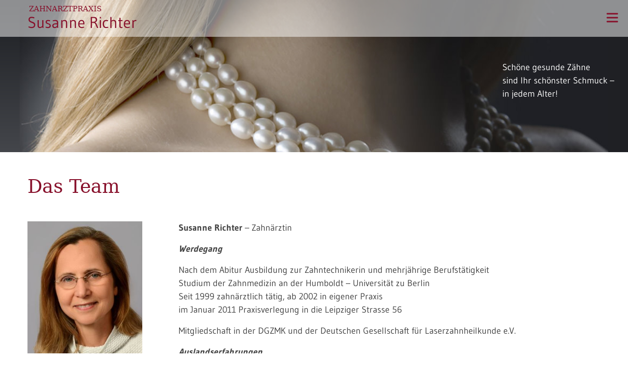

--- FILE ---
content_type: text/css; charset=utf-8
request_url: https://zahnarztpraxismitte.berlin/wp-content/themes/zahnarztpraxis-richter/assets/css/critical.css?ver=1601472255
body_size: 3349
content:
@font-face{font-family:'Gudea';font-style:normal;font-weight:400;src:local("Gudea"),url("../fonts/gudea-v9-latin-regular.woff2") format("woff2"),url("../fonts/gudea-v9-latin-regular.woff") format("woff")}@font-face{font-family:'Gudea';font-style:normal;font-weight:700;src:local("Gudea Bold"),local("Gudea-Bold"),url("../fonts/gudea-v9-latin-700.woff2") format("woff2"),url("../fonts/gudea-v9-latin-700.woff") format("woff")}a,a svg{transition:all 0.1s ease-in-out}.content-table table{width:auto;border-collapse:collapse}.content-table table td{border-color:#BDBDBD}/*! normalize.css v8.0.0 | MIT License | github.com/necolas/normalize.css */html{line-height:1.15;-webkit-text-size-adjust:100%}body{margin:0}h1{font-size:2em;margin:0.67em 0}hr{box-sizing:content-box;height:0;overflow:visible}pre{font-family:monospace, monospace;font-size:1em}a{background-color:transparent}abbr[title]{border-bottom:none;text-decoration:underline;text-decoration:underline dotted}b,strong{font-weight:bolder}code,kbd,samp{font-family:monospace, monospace;font-size:1em}small{font-size:80%}sub,sup{font-size:75%;line-height:0;position:relative;vertical-align:baseline}sub{bottom:-0.25em}sup{top:-0.5em}img{border-style:none}button,input,optgroup,select,textarea{font-family:inherit;font-size:100%;line-height:1.15;margin:0}button,input{overflow:visible}button,select{text-transform:none}button,[type="button"],[type="reset"],[type="submit"]{-webkit-appearance:button}button::-moz-focus-inner,[type="button"]::-moz-focus-inner,[type="reset"]::-moz-focus-inner,[type="submit"]::-moz-focus-inner{border-style:none;padding:0}button:-moz-focusring,[type="button"]:-moz-focusring,[type="reset"]:-moz-focusring,[type="submit"]:-moz-focusring{outline:1px dotted ButtonText}fieldset{padding:0.35em 0.75em 0.625em}legend{box-sizing:border-box;color:inherit;display:table;max-width:100%;padding:0;white-space:normal}progress{vertical-align:baseline}textarea{overflow:auto}[type="checkbox"],[type="radio"]{box-sizing:border-box;padding:0}[type="number"]::-webkit-inner-spin-button,[type="number"]::-webkit-outer-spin-button{height:auto}[type="search"]{-webkit-appearance:textfield;outline-offset:-2px}[type="search"]::-webkit-search-decoration{-webkit-appearance:none}::-webkit-file-upload-button{-webkit-appearance:button;font:inherit}details{display:block}summary{display:list-item}template{display:none}[hidden]{display:none}html,input[type="search"]{box-sizing:border-box}*,*:before,*:after{box-sizing:inherit}.wrap,.site-header .bg{max-width:1200px;margin:0 auto;padding-left:16px;padding-right:16px}.wrap:after,.site-header .bg:after{content:"";display:table;clear:both}.site-inner{padding:36px 0}@media (min-width: 768px){.site-inner{padding:48px 0}}.singular.content .site-inner>.wrap,.singular.content .site-header .site-inner>.bg,.site-header .singular.content .site-inner>.bg{max-width:800px}.site-main{margin-bottom:64px}.genesis-skip-link{display:none}.screen-reader-text,.screen-reader-text span,.screen-reader-shortcut{position:absolute !important;clip:rect(0, 0, 0, 0);height:1px;width:1px;border:0;overflow:hidden}.screen-reader-text:focus,.screen-reader-shortcut:focus{clip:auto !important;height:auto;width:auto;display:block;font-size:1em;font-weight:bold;padding:15px 23px 14px;color:#333;background:#fff;z-index:100000;text-decoration:none;box-shadow:0 0 2px 2px rgba(0,0,0,0.6)}@media (max-width: 991px){.sidebar-primary{display:none}}@media (min-width: 992px){.content-sidebar .site-main{float:left;width:65.7534246575%}.content-sidebar .sidebar-primary{float:right;width:28.6815068493%}@supports (display: grid){.content-sidebar .content-area{display:grid;grid-template-columns:1fr 300px;grid-column-gap:32px}.content-sidebar .site-main{float:none;width:100%;max-width:768px}.content-sidebar .sidebar-primary{float:none;width:100%}}}body{color:#424242;font-family:"Gudea","Segoe UI",Roboto,Oxygen-Sans,Ubuntu,Cantarell,"Helvetica Neue",sans-serif;font-size:16px;font-weight:400;line-height:1.55}@media (min-width: 768px){body{font-size:18px}}@media print{body{font-family:sans-serif}}a{color:#870F2A;text-decoration:underline}a:hover{text-decoration:none}strong{font-weight:700}ol,ul{margin:0;padding:0}code,pre{font-family:Monaco, Menlo, Consolas, "Courier New", monospace;font-size:12px}code{padding:2px 4px;white-space:nowrap}pre{display:block;padding:9.5px;margin:0 0 10px;line-height:18px;word-break:break-all;word-wrap:break-word;white-space:pre;white-space:pre-wrap}pre code{padding:0;color:inherit;white-space:pre;white-space:pre-wrap;background-color:transparent;border:0}cite{font-style:normal}.clearfix:after{content:"";display:table;clear:both}p{margin:0 0 16px;padding:0}p.large,p.has-large-font-size{font-size:19px}@media (min-width: 768px){p.large,p.has-large-font-size{font-size:22px}}p.has-normal-font-size{font-size:16px}@media (min-width: 768px){p.has-normal-font-size{font-size:18px}}p.small,p.has-small-font-size{font-size:14px}h1,h2,h3,h4,h5,h6{color:#870F2A;font-family:Constantia,"Lucida Bright",Lucidabright,"Lucida Serif",Lucida,"DejaVu Serif","Bitstream Vera Serif","Liberation Serif",Georgia,serif;font-weight:400;line-height:1.2;margin:0 0 16px}h1 a,h2 a,h3 a,h4 a,h5 a,h6 a{color:#870F2A}h1 a:hover,h2 a:hover,h3 a:hover,h4 a:hover,h5 a:hover,h6 a:hover{color:#870F2A;text-decoration:none}h1:focus,h2:focus,h3:focus,h4:focus,h5:focus,h6:focus{outline:none}h1{font-size:26px}@media (min-width: 768px){h1{font-size:32px}}@media (min-width: 992px){h1{font-size:38px}}h2{font-size:22px}@media (min-width: 768px){h2{font-size:26px}}@media (min-width: 992px){h2{font-size:28px}}h3{font-size:18px}@media (min-width: 768px){h3{font-size:22px}}h4,h5,h6{font-size:18px}@media (min-width: 768px){h4,h5,h6{font-size:22px}}.site-header{position:relative}.site-header:before,.site-header:after{content:'';display:inline-block;background:linear-gradient(#1c1e22, #44464b);height:310px;width:50%;position:absolute;top:0;z-index:-1}.site-header:after{background:#1f2024;right:0}.site-header .bg{background-image:url("../images/susanne-richter-zahnarztpraxis-header.jpg");background-repeat:no-repeat;background-position:top center;background-size:cover;min-height:310px}.title-area{position:absolute;width:100%;text-align:left;margin:0 auto;background-color:rgba(255,255,255,0.5)}.title-area h1.site-title,.title-area p.site-title{font-family:Constantia,"Lucida Bright",Lucidabright,"Lucida Serif",Lucida,"DejaVu Serif","Bitstream Vera Serif","Liberation Serif",Georgia,serif;margin:0;font-size:15px;text-transform:uppercase;line-height:30px;padding:3px 0 0 3px}.title-area h1.site-title a,.title-area p.site-title a{color:#870F2A;text-decoration:none}.title-area .site-description{font-size:32px;margin-top:-12px;margin-bottom:5px}.title-area .site-description a{text-decoration:none}@media (max-width: 768px){.title-area{float:none}.title-area .site-title a{padding-bottom:0;height:48px;background-size:auto 42px}}.slogan{position:absolute;left:65vw;top:40%;color:#fff}@media (min-width: 1201px){.slogan{left:80vw}}@media (max-width: 768px){.slogan{left:20vw;font-size:22px}}@media (min-width: 783px){.admin-bar .site-container{padding-top:32px}}@media (max-width: 782px){#wpadminbar{display:none !important}}.nav-menu{display:none}.nav-menu>*{line-height:0}.nav-menu figure{position:fixed;top:10px;margin:0;display:flex}.nav-menu figure img{max-width:55px;margin:0 16px}.nav-menu figure figcaption p{font-size:18px;color:#870F2A;margin:20px 0}.nav-menu ul{clear:both;line-height:1;margin:0;width:100%}.nav-menu .menu-item{list-style:none;position:relative;background-color:#870F2A;border-bottom:1px solid #FAFAFA}.nav-menu .menu-item a{border:none;color:#fff;display:block;font-size:16px;font-weight:400;line-height:22px;padding:13px 18px;position:relative;text-decoration:none}.nav-menu .menu-item:hover>a{background:#fff;color:#870F2A}.nav-menu .menu-item:hover svg{fill:#870F2A}.nav-menu .menu-item.current-menu-item>a,.nav-menu .menu-item.current-menu-ancestor>a{color:#870F2A;background-color:#F5F5F5}.nav-menu .menu-item.current-menu-item .submenu-expand svg,.nav-menu .menu-item.current-menu-ancestor .submenu-expand svg{fill:#870F2A}.nav-menu .menu-item .sub-menu li{background-color:#F5F5F5}.nav-menu .menu-item .sub-menu li a{color:#870F2A}.nav-menu .menu-item .sub-menu li.current-menu-item>a{background-color:#420715;color:#fff;border-bottom:1px solid #420715}.nav-menu .submenu-expand{background:transparent;border:none;border-radius:0;box-shadow:none;padding:0;outline:none;cursor:pointer;position:absolute;line-height:0;top:50%;transform:translateY(-50%);right:7px}.nav-menu .submenu-expand svg{fill:#fff}.nav-menu .submenu-expand .current-menu-item>a,.nav-menu .submenu-expand .current-menu-ancestor>a{color:#870F2A;background-color:#fff}@media (max-width: 768px){.nav-menu .nav-secondary .menu-item.search{padding:4px 16px 16px}}@media (min-width: 769px){.nav-menu .nav-secondary .menu-item.search{margin:5px 0 0 8px}.nav-menu .nav-secondary .menu-item.search .search-field{padding-top:8px;padding-bottom:8px;width:268px}}.nav-menu.active{padding-top:78px;background:#eee;display:block;margin:0;max-width:20rem;right:0;position:fixed;width:20rem;height:100vh;z-index:2}.nav-menu .menu>.menu-item>a{padding:11px 18px}.nav-menu .submenu-expand{top:0;right:10px;transform:none;width:44px;height:44px}.nav-menu .submenu-expand svg{width:12px;height:12px}.nav-menu .submenu-expand:not(.expanded){transform:rotate(180deg)}.nav-menu .submenu-expand.expanded+.sub-menu{display:block}.nav-menu .sub-menu{display:none;padding-left:8px}.menu-toggle{background:transparent;border:none;border-radius:0;box-shadow:none;padding:0;outline:none;cursor:pointer;line-height:0;text-align:center;position:fixed}.menu-toggle svg{fill:#870F2A}.menu-toggle .close{display:none}.menu-toggle:hover,.menu-toggle.active{background:#eee}.menu-toggle.active .close{display:inline}.menu-toggle.active .open{display:none}@media (max-width: 768px){.site-header .wrap,.site-header .bg{padding:0 16px}}.site-header .wrap>.menu-toggle,.site-header .bg>.menu-toggle{position:fixed;top:12px;width:48px;height:48px}.site-header .wrap>.menu-toggle,.site-header .bg>.menu-toggle{right:8px;z-index:3}
/*# sourceMappingURL=critical.css.map */


--- FILE ---
content_type: text/css; charset=utf-8
request_url: https://zahnarztpraxismitte.berlin/wp-content/themes/zahnarztpraxis-richter/assets/css/main.css?ver=1611222696
body_size: 8137
content:
@font-face{font-family:'Gudea';font-style:normal;font-weight:400;src:local("Gudea"),url("../fonts/gudea-v9-latin-regular.woff2") format("woff2"),url("../fonts/gudea-v9-latin-regular.woff") format("woff")}@font-face{font-family:'Gudea';font-style:normal;font-weight:700;src:local("Gudea Bold"),local("Gudea-Bold"),url("../fonts/gudea-v9-latin-700.woff2") format("woff2"),url("../fonts/gudea-v9-latin-700.woff") format("woff")}.content-table table{width:auto;border-collapse:collapse}.content-table table td{border-color:#BDBDBD}.wpforms-clear:before{content:" ";display:table}.wpforms-clear:after{clear:both;content:" ";display:table}.wpforms-container ul,.wpforms-container ul li{background:none;border:0;margin:0;list-style:none}.wpforms-container input.wpforms-field-medium,.wpforms-container select.wpforms-field-medium,.wpforms-container .wpforms-field-row.wpforms-field-medium{max-width:60%}.wpforms-container textarea.wpforms-field-medium{height:120px}.wpforms-container input.wpforms-field-small,.wpforms-container select.wpforms-field-small,.wpforms-container .wpforms-field-row.wpforms-field-small{max-width:25%}.wpforms-container textarea.wpforms-field-small{height:70px}.wpforms-container input.wpforms-field-large,.wpforms-container select.wpforms-field-large,.wpforms-container .wpforms-field-row.wpforms-field-large{max-width:100%}.wpforms-container textarea.wpforms-field-large{height:220px}.wpforms-container .wpforms-field{padding:10px 0;position:relative}.wpforms-container .wpforms-field-description,.wpforms-container .wpforms-field-limit-text{font-size:0.85em;margin:5px 0 0 0}.wpforms-container .wpforms-field-description.wpforms-disclaimer-description{background-color:#fff;border:1px solid #ddd;padding:15px 15px 0;height:125px;overflow-y:scroll;overflow-x:hidden}.wpforms-container .wpforms-field-description.wpforms-disclaimer-description p{margin:0 0 15px 0}.wpforms-container .wpforms-field-description-before,.wpforms-container .wpforms-field-description.before{font-size:0.85em;margin:0 0 5px 0}.wpforms-container .wpforms-field-label{display:block;font-weight:700;float:none}.wpforms-container .wpforms-field-sublabel{display:block;font-size:0.85em;float:none}.wpforms-container .wpforms-field-label-inline{display:inline;vertical-align:baseline;font-weight:400}.wpforms-container .wpforms-field-label.wpforms-label-hide,.wpforms-container .wpforms-field-sublabel.wpforms-sublabel-hide{position:absolute;left:-99999px}.wpforms-container .wpforms-required-label{color:#ff0000;font-weight:normal}.wpforms-container .wpforms-field-row{margin-bottom:8px;position:relative}.wpforms-container .wpforms-field .wpforms-field-row:last-of-type{margin-bottom:0}.wpforms-container .wpforms-field-row:before{content:" ";display:table}.wpforms-container .wpforms-field-row:after{clear:both;content:" ";display:table}.wpforms-container .wpforms-five-sixths,.wpforms-container .wpforms-four-sixths,.wpforms-container .wpforms-four-fifths,.wpforms-container .wpforms-one-fifth,.wpforms-container .wpforms-one-fourth,.wpforms-container .wpforms-one-half,.wpforms-container .wpforms-one-sixth,.wpforms-container .wpforms-one-third,.wpforms-container .wpforms-three-fourths,.wpforms-container .wpforms-three-fifths,.wpforms-container .wpforms-three-sixths,.wpforms-container .wpforms-two-fourths,.wpforms-container .wpforms-two-fifths,.wpforms-container .wpforms-two-sixths,.wpforms-container .wpforms-two-thirds{float:left;margin-left:4%;clear:none}.wpforms-container .wpforms-one-half,.wpforms-container .wpforms-three-sixths,.wpforms-container .wpforms-two-fourths{width:48%}.wpforms-container .wpforms-one-third,.wpforms-container .wpforms-two-sixths{width:30.6666666667%}.wpforms-container .wpforms-four-sixths,.wpforms-container .wpforms-two-thirds{width:65.3333333333%}.wpforms-container .wpforms-one-fourth{width:22%}.wpforms-container .wpforms-three-fourths{width:74%}.wpforms-container .wpforms-one-fifth{width:16.8%}.wpforms-container .wpforms-two-fifths{width:37.6%}.wpforms-container .wpforms-three-fifths{width:58.4%}.wpforms-container .wpforms-four-fifths{width:79.2%}.wpforms-container .wpforms-one-sixth{width:13.3333333333%}.wpforms-container .wpforms-five-sixths{width:82.6666666667%}.wpforms-container .wpforms-first{clear:both !important;margin-left:0 !important}.wpforms-container .wpforms-checkbox-2-columns ul,.wpforms-container .wpforms-multiplechoice-2-columns ul,.wpforms-container .wpforms-list-2-columns ul,.wpforms-container .wpforms-checkbox-3-columns ul,.wpforms-container .wpforms-multiplechoice-3-columns ul,.wpforms-container .wpforms-list-3-columns ul{display:-ms-flex;display:-webkit-flex;display:flex;-webkit-flex-wrap:wrap;flex-wrap:wrap}.wpforms-container .wpforms-checkbox-2-columns ul li,.wpforms-container .wpforms-multiplechoice-2-columns ul li,.wpforms-container .wpforms-list-2-columns ul li{width:50%;display:block;padding-right:26px}.wpforms-container .wpforms-checkbox-3-columns ul li,.wpforms-container .wpforms-multiplechoice-3-columns ul li,.wpforms-container .wpforms-list-3-columns ul li{width:33.3333%;display:block;padding-right:26px}.wpforms-container .wpforms-list-inline ul li{display:inline-block;margin-right:20px;vertical-align:top}.wpforms-container .wpforms-first-half{float:left;width:48%;clear:both}.wpforms-container .wpforms-last-half{float:right;width:48%;clear:none}.wpforms-container .wpforms-first-third{float:left;width:30.666666667%;clear:both}.wpforms-container .wpforms-middle-third{float:left;width:30.666666667%;margin-left:4%;clear:none}.wpforms-container .wpforms-last-third{float:right;width:30.666666667%;clear:none}.wpforms-container .wpforms-last{float:right !important;margin-right:0 !important;clear:none}.wpforms-container.inline-fields{overflow:hidden}.wpforms-container.inline-fields .wpforms-field-container{display:table;width:calc(100% - 160px);float:left}.wpforms-container.inline-fields .wpforms-field{display:table-cell;padding-right:2%;vertical-align:top}.wpforms-container.inline-fields .wpforms-submit-container{float:right;width:160px}.wpforms-container.inline-fields .wpforms-submit{display:block;width:100%}.wpforms-container.inline-fields input.wpforms-field-medium,.wpforms-container.inline-fields select.wpforms-field-medium,.wpforms-container.inline-fields .wpforms-field-row.wpforms-field-medium{max-width:100%}.wpforms-container input[type=date],.wpforms-container input[type=datetime],.wpforms-container input[type=datetime-local],.wpforms-container input[type=email],.wpforms-container input[type=month],.wpforms-container input[type=number],.wpforms-container input[type=password],.wpforms-container input[type=range],.wpforms-container input[type=search],.wpforms-container input[type=tel],.wpforms-container input[type=text],.wpforms-container input[type=time],.wpforms-container input[type=url],.wpforms-container input[type=week],.wpforms-container select,.wpforms-container textarea{display:block;width:100%;box-sizing:border-box;-webkit-box-sizing:border-box;-moz-box-sizing:border-box;float:none}.wpforms-container input[type=checkbox],.wpforms-container input[type=radio]{width:13px;height:13px;margin:2px 10px 0 3px;display:inline-block;vertical-align:baseline}.wpforms-container amp-img>img{position:absolute}.wpforms-container .wpforms-error-container,.wpforms-container noscript.wpforms-error-noscript{color:#990000}.wpforms-container label.wpforms-error{display:block;color:#990000;font-size:0.9em;float:none}.wpforms-container .wpforms-field input.wpforms-error,.wpforms-container .wpforms-field input.user-invalid,.wpforms-container .wpforms-field textarea.wpforms-error,.wpforms-container .wpforms-field textarea.user-invalid,.wpforms-container .wpforms-field select.wpforms-error,.wpforms-container .wpforms-field select.user-invalid{border:1px solid #cc0000}.wpforms-container .wpforms-field-credit-card-expiration label.wpforms-error,.wpforms-container .wpforms-field-credit-card-code label.wpforms-error{display:none !important}.wpforms-container .wpforms-error-alert{color:#b94a48;background-color:#f2dede;border:1px solid #eed3d7;text-shadow:0 1px 0 rgba(255,255,255,0.5);padding:10px 15px;font-size:14px;margin:0 0 10px 0}.wpforms-container .wpforms-recaptcha-container{padding:10px 0 20px 0;clear:both}.wpforms-container .wpforms-title{font-size:26px;margin:0 0 10px 0}.wpforms-container .wpforms-description{margin:0 0 10px 0}.wpforms-container .wpforms-submit-container{padding:10px 0 0 0;position:relative}.wpforms-container .wpforms-submit-spinner{margin-left:0.5em}.wpforms-container .wpforms-field-date-time-date-sep{display:inline-block;padding:0 5px}.wpforms-container .wpforms-field-date-time-date-year,.wpforms-container .wpforms-field-date-time-date-day,.wpforms-container .wpforms-field-date-time-date-month{display:inline-block;width:auto}.wpforms-container .wpforms-field-rating-item{padding:0 6px 0 0;margin:0;display:inline-block}.wpforms-container .wpforms-field-rating svg{cursor:pointer;-webkit-transform:perspective(1px) translateZ(0);transform:perspective(1px) translateZ(0);box-shadow:0 0 1px transparent;opacity:0.60}.wpforms-container .wpforms-field-rating-item.selected svg,.wpforms-container .wpforms-field-rating-item.hover svg,.wpforms-container .wpforms-field-rating-item input:focus+svg{-webkit-transform:scale(1.3);transform:scale(1.3);opacity:1}.wpforms-container .wpforms-list-inline .wpforms-image-choices-modern li{margin:5px 5px 5px 5px}.wpforms-container .wpforms-image-choices-modern img{display:inline-block;margin:0 auto;max-width:100%}.wpforms-container .wpforms-image-choices-modern label{background-color:#fff;display:inline-block;margin:0 auto;padding:0;cursor:pointer;border:1px solid #fff;border-radius:3px;padding:20px 20px 18px 20px;transition:all 0.5s;text-align:center}.wpforms-container .wpforms-image-choices-modern label:hover{border:1px solid #ddd}.wpforms-container .wpforms-image-choices-modern .wpforms-selected label{box-shadow:0 0 20px 0 rgba(0,0,0,0.1)}.wpforms-container .wpforms-image-choices-modern .wpforms-image-choices-image:after{content:"\2714";font-size:22px;line-height:32px;color:#fff;background:green;opacity:0;position:absolute;top:50%;left:50%;margin:-16px 0 0 -16px;width:32px;height:32px;border-radius:50%;transition:all 0.5s}.wpforms-container .wpforms-image-choices-modern .wpforms-selected .wpforms-image-choices-image:after{opacity:1}.wpforms-container .wpforms-image-choices-modern .wpforms-image-choices-image{display:block;position:relative}.wpforms-container .wpforms-image-choices-modern .wpforms-selected .wpforms-image-choices-label{font-weight:700}.wpforms-container .wpforms-image-choices-modern .wpforms-image-choices-label{display:block;margin-top:12px}.wpforms-container .wpforms-list-inline .wpforms-image-choices-classic li{margin:0 10px 10px 0 !important}.wpforms-container .wpforms-image-choices-classic img{display:inline-block;margin:0 auto;max-width:100%}.wpforms-container .wpforms-image-choices-classic label{background-color:#fff;display:inline-block;margin:0 auto;padding:0;cursor:pointer;border:2px solid #fff;padding:10px;text-align:center}.wpforms-container .wpforms-image-choices-classic label:hover{border-color:#ddd}.wpforms-container .wpforms-image-choices-classic .wpforms-image-choices-image{display:block}.wpforms-container .wpforms-image-choices-classic .wpforms-selected label{border-color:#666}.wpforms-container .wpforms-image-choices-classic .wpforms-image-choices-label{display:block;margin-top:8px}.wpforms-container .wpforms-page-indicator{margin:0 0 20px 0;overflow:hidden}.wpforms-container .wpforms-page-indicator.circles{border-top:1px solid #dfdfdf;border-bottom:1px solid #dfdfdf;padding:15px 10px}.wpforms-container .wpforms-page-indicator.circles .wpforms-page-indicator-page{float:left;margin:0 20px 0 0}.wpforms-container .wpforms-page-indicator.circles .wpforms-page-indicator-page:last-of-type{margin:0}.wpforms-container .wpforms-page-indicator.circles .wpforms-page-indicator-page-number{height:40px;width:40px;border-radius:50%;display:inline-block;margin:0 10px 0 0;line-height:40px;text-align:center;background-color:#ddd;color:#666}.wpforms-container .wpforms-page-indicator.circles .active .wpforms-page-indicator-page-number{color:#fff}.wpforms-container .wpforms-page-indicator.connector .wpforms-page-indicator-page{float:left;text-align:center;line-height:1.2}.wpforms-container .wpforms-page-indicator.connector .wpforms-page-indicator-page-number{display:block;text-indent:-9999px;height:6px;background-color:#ddd;margin:0 0 16px 0;position:relative}.wpforms-container .wpforms-page-indicator.connector .wpforms-page-indicator-page-triangle{position:absolute;top:100%;left:50%;width:0;height:0;margin-left:-5px;border-style:solid;border-width:6px 5px 0 5px;border-color:transparent transparent transparent transparent}.wpforms-container .wpforms-page-indicator.connector .wpforms-page-indicator-page-title{display:inline-block;padding:0 15px;font-size:16px}.wpforms-container .wpforms-page-indicator.progress{font-size:18px}.wpforms-container .wpforms-page-indicator.progress .wpforms-page-indicator-page-progress-wrap{display:block;width:100%;background-color:#ddd;height:18px;border-radius:10px;overflow:hidden;position:relative;margin:5px 0 0}.wpforms-container .wpforms-page-indicator.progress .wpforms-page-indicator-page-progress{height:18px;position:absolute;left:0;top:0}div.wpforms-container .wpforms-notice{background-color:#fff;border:1px solid #ddd;border-left-width:12px;color:#333;font-size:16px;line-height:1.5;margin-bottom:30px;padding:20px 36px 20px 26px;position:relative}div.wpforms-container .wpforms-notice .wpforms-delete{-webkit-touch-callout:none;-webkit-user-select:none;-moz-user-select:none;-ms-user-select:none;user-select:none;-moz-appearance:none;-webkit-appearance:none;background-color:rgba(10,10,10,0.2);border:none;border-radius:290486px;cursor:pointer;display:inline-block;height:20px;margin:0;padding:0;outline:none;vertical-align:top;width:20px;position:absolute;right:10px;top:10px}div.wpforms-container .wpforms-notice .wpforms-delete:before,div.wpforms-container .wpforms-notice .wpforms-delete:after{background-color:#fff;content:"";display:block;left:50%;position:absolute;top:50%;-webkit-transform:translateX(-50%) translateY(-50%) rotate(45deg);transform:translateX(-50%) translateY(-50%) rotate(45deg);-webkit-transform-origin:center center;transform-origin:center center}div.wpforms-container .wpforms-notice .wpforms-delete:before{height:2px;width:50%}div.wpforms-container .wpforms-notice .wpforms-delete:after{height:50%;width:2px}div.wpforms-container .wpforms-notice .wpforms-delete:hover,div.wpforms-container .wpforms-notice .wpforms-delete:focus{background-color:rgba(10,10,10,0.3)}div.wpforms-container .wpforms-notice a{text-decoration:underline}div.wpforms-container .wpforms-notice p{margin:0 0 20px 0}div.wpforms-container .wpforms-notice p:last-of-type{margin-bottom:0}div.wpforms-container-full .wpforms-notice.wpforms-info .wpforms-notice-action,div.wpforms-container-full .wpforms-notice.wpforms-info{border-color:#3273dc}div.wpforms-container-full .wpforms-notice.wpforms-success .wpforms-notice-action,div.wpforms-container-full .wpforms-notice.wpforms-success{border-color:#23d160}div.wpforms-container-full .wpforms-notice.wpforms-warning .wpforms-notice-action,div.wpforms-container-full .wpforms-notice.wpforms-warning{border-color:#ffdd57}div.wpforms-container-full .wpforms-notice.wpforms-error .wpforms-notice-action,div.wpforms-container-full .wpforms-notice.wpforms-error{border-color:#ff3860}div.wpforms-container-full .wpforms-notice .wpforms-notice-actions{margin-top:20px}div.wpforms-container-full .wpforms-notice .wpforms-notice-action{border:2px solid;margin-right:20px;padding:5px;text-decoration:none}div.wpforms-container-full .wpforms-notice .wpforms-notice-action:hover,div.wpforms-container-full .wpforms-notice .wpforms-notice-action:focus,div.wpforms-container-full .wpforms-notice .wpforms-notice-action:active{color:#fff}div.wpforms-container-full .wpforms-notice.wpforms-info .wpforms-notice-action:hover,div.wpforms-container-full .wpforms-notice.wpforms-info .wpforms-notice-action:focus,div.wpforms-container-full .wpforms-notice.wpforms-info .wpforms-notice-action:active{background-color:#3273dc}div.wpforms-container-full .wpforms-notice.wpforms-success .wpforms-notice-action:hover,div.wpforms-container-full .wpforms-notice.wpforms-success .wpforms-notice-action:focus,div.wpforms-container-full .wpforms-notice.wpforms-success .wpforms-notice-action:active{background-color:#23d160}div.wpforms-container-full .wpforms-notice.wpforms-warning .wpforms-notice-action:hover,div.wpforms-container-full .wpforms-notice.wpforms-warning .wpforms-notice-action:focus,div.wpforms-container-full .wpforms-notice.wpforms-warning .wpforms-notice-action:active{background-color:#ffdd57;color:inherit}div.wpforms-container-full .wpforms-notice.wpforms-error .wpforms-notice-action:hover,div.wpforms-container-full .wpforms-notice.wpforms-error .wpforms-notice-action:focus,div.wpforms-container-full .wpforms-notice.wpforms-error .wpforms-notice-action:active{background-color:#ff3860}.wpforms-container{margin-bottom:26px}.wpforms-container .wpforms-field-hp{display:none !important;position:absolute !important;left:-9000px !important}.wpforms-container .wpforms-field-hidden{display:none}.wpforms-container .wpforms-screen-reader-element{position:absolute !important;clip:rect(0, 0, 0, 0);height:1px;width:1px;border:0;overflow:hidden;word-wrap:normal !important}.amp-form-submit-success .wpforms-field-container,.amp-form-submit-success .wpforms-submit-container{display:none}@media only screen and (max-width: 600px){.wpforms-container .wpforms-field:not(.wpforms-field-phone){overflow-x:hidden}.wpforms-container .wpforms-field>*{max-width:100%}.wpforms-container .wpforms-mobile-full{width:100%;margin-left:0;float:none}.wpforms-container input.wpforms-field-medium,.wpforms-container select.wpforms-field-medium,.wpforms-container .wpforms-field-row.wpforms-field-medium,.wpforms-container input.wpforms-field-small,.wpforms-container select.wpforms-field-small,.wpforms-container.wpforms-field-row.wpforms-field-small,.wpforms-container input.wpforms-field-large,.wpforms-container select.wpforms-field-large,.wpforms-container .wpforms-field-row.wpforms-field-large{max-width:100%}.wpforms-container .wpforms-checkbox-2-columns ul li,.wpforms-container .wpforms-multiplechoice-2-columns ul li,.wpforms-container .wpforms-list-2-columns ul li,.wpforms-container .wpforms-checkbox-3-columns ul li,.wpforms-container .wpforms-multiplechoice-3-columns ul li,.wpforms-container .wpforms-list-3-columns ul li{float:none;width:100%}.wpforms-container .wpforms-page-indicator.circles .wpforms-page-indicator-page{float:none;display:block;margin:0 0 10px 0}.wpforms-container .wpforms-page-indicator.circles .wpforms-page-indicator-page-number{width:30px;height:30px;line-height:30px}.wpforms-container .wpforms-page-indicator.connector .wpforms-page-indicator-page{width:100% !important;padding:5px 10px}.wpforms-container .wpforms-page-indicator.connector .wpforms-page-indicator-page.active{font-weight:700}.wpforms-container .wpforms-page-indicator.connector .wpforms-page-indicator-page-number{display:none}.wpforms-container .wpforms-field-date-time .wpforms-one-half{width:100%;margin-left:0;float:none}.wpforms-container .wpforms-field-date-time .wpforms-one-half:first-of-type{margin-bottom:8px}.wpforms-container.inline-fields .wpforms-field-container,.wpforms-container.inline-fields .wpforms-field{display:block;width:100%}.wpforms-container.inline-fields .wpforms-submit-container{width:100%}}.edit-post-visual-editor .wpforms-gutenberg-form-selector-wrap h3{width:100%;margin:10px 0 5px;font-weight:700;font-size:20px}.edit-post-visual-editor .wpforms-gutenberg-form-selector-wrap img{margin-right:25px;width:initial}.edit-post-visual-editor .wpforms-gutenberg-form-selector-wrap .components-base-control{width:100%}div.wpforms-gutenberg-form-selector .wpforms-form input:disabled,div.wpforms-gutenberg-form-selector .wpforms-form textarea:disabled,div.wpforms-gutenberg-form-selector .wpforms-form select:disabled,div.wpforms-gutenberg-form-selector .wpforms-form button[type=submit]:disabled{cursor:not-allowed}body.rtl .wpforms-field-phone input[type=tel]{direction:ltr;unicode-bidi:embed;text-align:right}input,select,textarea{background:#fff;border:1px solid #E0E0E0;border-radius:4px;color:#424242;font-size:18px;line-height:24px;padding:14px 16px;width:100%}select{line-height:54px;height:54px}textarea{width:100%}::-moz-placeholder{color:#BDBDBD;opacity:1}::-ms-input-placeholder{color:#BDBDBD}::-webkit-input-placeholder{color:#BDBDBD}input:focus::-webkit-input-placeholder,input:focus::-moz-placeholder,input:focus:-ms-input-placeholder,textarea:focus::-webkit-input-placeholder,textarea:focus::-moz-placeholder,textarea:focus:-ms-input-placeholder{color:transparent}.search-form{border:1px solid #E0E0E0;max-width:400px;position:relative;overflow:hidden}.search-form .search-field{border:none;padding-right:44px;width:100%}.search-form .search-submit{background:transparent;border:none;padding:0;margin:0;min-width:0;width:44px;height:44px;line-height:0;text-align:center;position:absolute;top:50%;margin-top:-22px;right:0}.search-form .search-submit svg{fill:#757575;width:20px;height:20px}.search-form .search-submit svg:hover{fill:#870F2A}.wpforms-submit{border:1px solid #870F2A;padding:16px 32px;background-color:#870F2A;color:#fff;cursor:pointer}.wpforms-submit:hover{background-color:#fff;color:#870F2A}.content-table table{width:auto;border-collapse:collapse}.content-table table td{border-color:#BDBDBD}.wp-block-button__link{border:2px solid #031b3e;border-radius:3px;font-size:20px;font-weight:700;line-height:32px;padding:16px 32px;text-decoration:none}.is-style-full .wp-block-button__link,.wp-block-button__link.full{display:block;width:100%}.wp-block-button__link:not(.has-text-color){color:white}.wp-block-button__link:not(.has-text-color):hover{color:white}.wp-block-button__link:not(.has-background){background-color:#05306F}.wp-block-button__link:not(.has-background):hover,.wp-block-button__link:not(.has-background):focus{background-color:#031b3e}.wp-block-button__link.has-blue-color:hover,.wp-block-button__link.has-blue-color:focus{color:#05306F}.wp-block-button__link.has-blue-background-color:hover,.wp-block-button__link.has-blue-background-color:focus{background-color:#031b3e}.wp-block-button__link.has-grey-color:hover,.wp-block-button__link.has-grey-color:focus{color:#FAFAFA}.wp-block-button__link.has-grey-background-color:hover,.wp-block-button__link.has-grey-background-color:focus{background-color:#e1e1e1}.wp-block-button__link.has-red-color:hover,.wp-block-button__link.has-red-color:focus{color:#870F2A}.wp-block-button__link.has-red-background-color:hover,.wp-block-button__link.has-red-background-color:focus{background-color:#590a1c}blockquote,blockquote.wp-block-quote{background:transparent url(../icons/utility/quote.svg) no-repeat top left;background-size:36px auto;padding-top:47px;text-align:left}blockquote p,blockquote.wp-block-quote p{color:#424242;font-size:24px;font-style:normal;font-weight:400}blockquote cite,blockquote .wp-block-quote__citation,blockquote.wp-block-quote cite,blockquote.wp-block-quote .wp-block-quote__citation{color:#424242;display:block;font-size:16px;font-weight:700;margin-top:12px;opacity:.5;text-transform:uppercase}blockquote p:last-of-type,blockquote.wp-block-quote p:last-of-type{margin-bottom:0}.wp-block-separator,hr{background:transparent;border:none;width:100%;height:32px;position:relative}.wp-block-separator::before,hr::before{background:#E0E0E0;content:'';display:block;width:100%;height:1px;position:absolute;top:50%;margin-top:-.5px}img{display:block;max-width:100%;height:auto}img.alignleft{float:left;margin:0 20px 20px 0}img.alignright{float:right;margin:0 0 20px 20px}img.aligncenter{margin-left:auto;margin-right:auto}.wp-block-image figcaption{color:#757575;text-align:left;font-size:14px;font-style:normal}.wp-block-table{border-collapse:collapse;width:100%}.wp-block-table td,.wp-block-table th{padding:.5em;border:1px solid}.has-blue-color{color:#05306F}.has-blue-background-color{background-color:#05306F}.has-grey-color{color:#FAFAFA}.has-grey-background-color{background-color:#FAFAFA}.has-red-color{color:#870F2A}.has-red-background-color{background-color:#870F2A}.wp-block-group{padding:30px 16px}@media (min-width: 768px){.wp-block-group{padding:40px 16px}}@media (min-width: 992px){.wp-block-group{padding:50px 16px}}.wp-block-group .wp-block-group__inner-container{max-width:768px;margin:0 auto}.wp-block-group .wp-block-group__inner-container:after{content:"";display:table;clear:both}.wp-block-group .wp-block-group__inner-container>*:last-child{margin-bottom:0}.wp-block-group.has-background:not(.has-grey-background-color){color:#fff}.wp-block-group.has-background:not(.has-grey-background-color) h1,.wp-block-group.has-background:not(.has-grey-background-color) h2,.wp-block-group.has-background:not(.has-grey-background-color) h3,.wp-block-group.has-background:not(.has-grey-background-color) h4,.wp-block-group.has-background:not(.has-grey-background-color) h5,.wp-block-group.has-background:not(.has-grey-background-color) h6,.wp-block-group.has-background:not(.has-grey-background-color) p{color:#fff}div.wpforms-container .wpforms-title{font-size:24px;font-weight:700;line-height:1.2;margin:0 0 16px;padding:0}@media (min-width: 768px){div.wpforms-container .wpforms-title{font-size:32px}}div.wpforms-container .wpforms-description{margin:0 0 16px;padding:0}div.wpforms-container .wpforms-field{padding:0;margin-bottom:32px}div.wpforms-container .wpforms-field-label{font-size:16px}div.wpforms-container .wpforms-recaptcha-container{padding:0}div.wpforms-container .wpforms-submit-container{padding:0;margin-top:32px;text-align:left}div.wpforms-container.one-line:after{content:"";display:table;clear:both}@media (min-width: 768px){div.wpforms-container.one-line .wpforms-field-container{display:table;width:calc(100% - 110px);float:left}div.wpforms-container.one-line .wpforms-field-container .wpforms-field{display:table-cell;padding-right:16px;margin:0}div.wpforms-container.one-line .wpforms-submit-container{float:right;width:110px;clear:none;margin:0}}.shared-counts-wrap.style-icon svg{fill:#BDBDBD;width:24px;height:24px}.shared-counts-wrap.style-icon .shared-counts-button{line-height:0;padding:10px}.shared-counts-wrap.style-icon .shared-counts-button:hover svg{fill:#870F2A}.shared-counts-wrap.style-icon .shared-counts-button:not(.included_total) .shared-counts-label,.shared-counts-wrap.style-icon .shared-counts-button:not(.included_total) .shared-counts-count{display:none}@supports (display: grid){.shared-counts-wrap.style-button{display:grid;grid-template-columns:repeat(2, 1fr);grid-column-gap:16px}@media (min-width: 768px){.shared-counts-wrap.style-button{grid-template-columns:repeat(4, 1fr)}}}.shared-counts-wrap.style-button h3{color:#616161;text-transform:uppercase;font-weight:600;text-align:center;grid-column:1 / -1}.shared-counts-wrap.style-button .shared-counts-button{background:#9E9E9E;border-radius:3px;color:#fff;display:block;font-size:16px;font-weight:600;padding:18px;text-align:center;text-decoration:none;margin-bottom:15px}.shared-counts-wrap.style-button .shared-counts-button:hover{background:#616161}.shared-counts-wrap.style-button .shared-counts-button svg{fill:#fff;width:24px;height:24px;vertical-align:middle;margin-right:10px}.shared-counts-wrap.style-button .shared-counts-button.facebook{background:#3B5998}.shared-counts-wrap.style-button .shared-counts-button.facebook:hover{background:#2d4373}.shared-counts-wrap.style-button .shared-counts-button.pinterest{background:#CB2027}.shared-counts-wrap.style-button .shared-counts-button.pinterest:hover{background:#9f191f}.shared-counts-wrap.style-button .shared-counts-button.twitter{background:#00B6F1}.shared-counts-wrap.style-button .shared-counts-button.twitter:hover{background:#008fbe}.shared-counts-wrap.style-button .shared-counts-count{display:none}.post-summary{margin-bottom:32px}.post-summary__title{font-size:18px;font-weight:400;margin:0}.post-summary__title a{color:#212121;text-decoration:none}.post-summary__title a:hover{color:#870F2A}.post-summary__image{display:block}@media (min-width: 769px){.post-summary__image{margin-bottom:12px}}.entry-category{font-size:12px;font-weight:700;text-transform:uppercase;letter-spacing:1px;margin-bottom:4px}.entry-category a{color:#616161;text-decoration:none}.entry-category a:hover{color:#870F2A}.archive .site-main .block-area,.archive .site-main .no-results{grid-column:1 / -1;margin-bottom:48px}@media (min-width: 769px) and (max-width: 991px){.archive .site-main>article{float:left;margin-left:2.7397260274%;width:48.6301369863%}.archive .site-main>article:nth-of-type(2n+1){clear:both;margin-left:0}@supports (display: grid){.archive .site-main{display:grid;grid-column-gap:32px;grid-template-columns:repeat(2, 1fr)}.archive .site-main>article{margin-left:0;width:100%}.archive .site-main header,.archive .site-main nav,.archive .site-main aside,.archive .site-main footer{grid-column:1 / -1}}}@media (min-width: 992px){.archive .site-main>article{float:left;margin-left:2.7397260274%;width:22.9452054795%}.archive .site-main>article:nth-of-type(4n+1){clear:both;margin-left:0}@supports (display: grid){.archive .site-main{display:grid;grid-column-gap:32px;grid-template-columns:repeat(4, 1fr)}.archive .site-main>article{margin-left:0;width:100%}.archive .site-main header,.archive .site-main nav,.archive .site-main aside,.archive .site-main footer{grid-column:1 / -1}}}.archive-description{text-align:center;width:100%;max-width:768px;margin:0 auto 32px}.archive-description>*:last-child{margin-bottom:0}.archive-description .search-form{margin:0 auto}.author-archive-description .avatar{border-radius:50%;display:block;margin:0 auto 16px}@media (min-width: 768px){.author-archive-description h3:last-child{margin-top:48px}}.author-title{color:#616161;font-size:18px;font-weight:700;text-transform:uppercase}@media (min-width: 768px){.author-title{font-size:20px}}.pagination{border-top:1px solid #E0E0E0;font-size:16px;text-align:center;padding-top:22px}.pagination ul{margin:0}.pagination ul li{list-style-type:none;display:inline-block}.pagination ul li a{color:#424242;border-radius:50%;display:block;font-weight:400;text-decoration:none;width:29px;height:29px;line-height:29px;text-align:center}.pagination ul li.pagination-next a,.pagination ul li.pagination-previous a{width:auto}.pagination ul li:hover>a{color:#870F2A}.pagination ul li.active>a{background:#870F2A;color:#fff;font-weight:700}.entry-content{position:-webkit-sticky;position:-moz-sticky;position:-ms-sticky;position:-o-sticky;position:sticky;top:50px}.entry-content ul,.entry-content ol{padding-left:1.5rem}.entry-content ul li,.entry-content ol li{padding-bottom:.5rem}.entry-content ul li:last-child,.entry-content ol li:last-child{padding-bottom:0}.entry-content ul li ul,.entry-content ul li ol,.entry-content ol li ul,.entry-content ol li ol{padding-top:.5rem}.entry-content .wp-block-gallery{padding-left:0}.entry-content .wp-block-gallery ul li{padding-bottom:0}.entry-content>*,.block-area>*{margin:20px 0;max-width:100%}.entry-content>*:first-child,.block-area>*:first-child{margin-top:0}.entry-content>*:last-child,.block-area>*:last-child{margin-bottom:0}.full-width-content .entry-content>*.alignwide,.content .entry-content>*.alignwide,.full-width-content .block-area>*.alignwide,.content .block-area>*.alignwide{margin:0 auto;max-width:100%;width:auto}.full-width-content .entry-content>*.alignfull,.content .entry-content>*.alignfull,.full-width-content .block-area>*.alignfull,.content .block-area>*.alignfull{margin:calc( 2 * 20px ) calc(50% - 50vw);max-width:100vw;width:100vw}.entry-content>*.alignleft,.block-area>*.alignleft{float:left;margin:0 20px 20px 0}.entry-content>*.alignright,.block-area>*.alignright{float:right;margin:0 0 20px 20px}.entry-content>*.aligncenter,.block-area>*.aligncenter{margin-left:auto;margin-right:auto}.entry-content>*.wp-block-quote,.entry-content>*.post-listing-block,.block-area>*.wp-block-quote,.block-area>*.post-listing-block{margin-top:calc( 2 * 20px);margin-bottom:calc( 2 * 20px)}.entry-content>*.wp-block-search,.block-area>*.wp-block-search{max-width:568px;margin-left:auto;margin-right:auto}.entry-content>.alignfull:first-child{margin-top:-36px}@media (min-width: 768px){.entry-content>.alignfull:first-child{margin-top:-48px}}.entry-content>.alignfull:last-child{margin-bottom:-36px}@media (min-width: 768px){.entry-content>.alignfull:last-child{margin-bottom:-48px}}.entry-author{font-size:14px}.entry-author .avatar{border-radius:50%;display:inline-block;vertical-align:middle;margin-right:4px}.entry-author a{color:#424242;text-decoration:none}.entry-author a:hover{color:#870F2A}.breadcrumb{font-size:16px;margin-bottom:24px}.breadcrumb a{color:#424242}.breadcrumb a:hover{color:#870F2A}.single .breadcrumb{border-top:1px solid #E0E0E0;padding-top:32px;text-align:center}.author-box{position:relative;padding-left:120px;min-height:120px}.archive .author-box{grid-column:1 / -1;max-width:768px;margin:0 auto 32px}.author-box .author-box-title{font-size:22px}@media (min-width: 768px){.author-box .author-box-title{font-size:28px}}.author-box .avatar{border-radius:50%;position:absolute;top:0;left:0}.singular .entry-header{margin-bottom:18px}@media (min-width: 768px){.singular .entry-header{margin-bottom:48px;overflow:hidden;width:100%}.singular .entry-header .entry-author{float:left;margin:0}.singular .entry-header .shared-counts-wrap{float:right}}.singular .entry-header *:last-child{margin-bottom:0}.after-entry>*{margin:24px 0}@media (min-width: 768px){.after-entry>*{margin:42px 0}}.after-entry .publish-date{font-size:16px;text-align:center}@supports (display: grid){@media (min-width: 768px){.related-posts{display:grid;grid-template-columns:repeat(3, 1fr);grid-column-gap:16px}.related-posts header{grid-column:1 / -1}}}.nav-links:after{content:"";display:table;clear:both}.nav-links .nav-previous{float:left}.nav-links .nav-next{float:right}.entry-content .page-list{padding-left:0}@media (min-width: 769px) and (max-width: 991px){.entry-content .page-list>article{float:left;margin-left:2.7397260274%;width:48.6301369863%}.entry-content .page-list>article:nth-of-type(2n+1){clear:both;margin-left:0}@supports (display: grid){.entry-content .page-list{display:grid;grid-column-gap:32px;grid-template-columns:repeat(2, 1fr)}.entry-content .page-list>article{margin-left:0;width:100%}.entry-content .page-list header,.entry-content .page-list nav,.entry-content .page-list aside,.entry-content .page-list footer{grid-column:1 / -1}}}@media (min-width: 992px){.entry-content .page-list>article{float:left;margin-left:2.7397260274%;width:31.5068493151%}.entry-content .page-list>article:nth-of-type(3n+1){clear:both;margin-left:0}@supports (display: grid){.entry-content .page-list{display:grid;grid-column-gap:32px;grid-template-columns:repeat(3, 1fr)}.entry-content .page-list>article{margin-left:0;width:100%}.entry-content .page-list header,.entry-content .page-list nav,.entry-content .page-list aside,.entry-content .page-list footer{grid-column:1 / -1}}}.entry-content .page-list li{position:relative;list-style:none;-webkit-box-shadow:3px 5px 8px rgba(135,15,42,0.2);-moz-box-shadow:3px 5px 8px rgba(135,15,42,0.2);box-shadow:3px 5px 8px rgba(135,15,42,0.2);font-weight:700;margin-bottom:30px}.entry-content .page-list li:after{content:"";display:inline-block;position:absolute;top:32px;right:-32px;height:32px;width:32px;background-color:#870F2A}.entry-content .page-list li:last-child:after{content:none}@media (max-width: 767px){.entry-content .page-list li:after{top:auto;bottom:-32px;right:calc(50% - 16px)}}@media (min-width: 768px) and (max-width: 991px){.entry-content .page-list li:nth-child(2):after{content:none}}@media (min-width: 992px){.entry-content .page-list li:nth-child(3):after{content:none}}.entry-content .page-list li a{display:inline-block;padding:1rem 2.5rem 2.5rem 3rem;text-decoration:none;font-size:1.4rem}.footer-widgets{background:#870F2A;padding:40px 0 10px;position:relative;color:#fff}.footer-widgets ul{margin-bottom:30px}.footer-widgets li{list-style-type:none;margin-bottom:12px}.footer-widgets .widget-title{font-family:"Gudea","Segoe UI",Roboto,Oxygen-Sans,Ubuntu,Cantarell,"Helvetica Neue",sans-serif;color:#fff;text-transform:uppercase;font-size:22px;font-weight:400}.footer-widgets a{color:#fff;text-decoration:none}.footer-widgets a:hover{text-decoration:underline}.footer-widgets a svg{fill:#fff;width:20px;height:20px;margin-right:12px}@media (max-width: 767px){.footer-widgets .social-links li{display:inline-block;margin:0}.footer-widgets .social-links .label{display:none}.footer-widgets .footer-widgets-1{float:left;width:calc( 50% - 8px )}.footer-widgets .footer-widgets-2{float:right;width:calc( 50% - 8px )}.footer-widgets .footer-widgets-3{overflow:hidden;width:100%}}@media (min-width: 768px){.footer-widgets .wrap>div{float:left;margin-left:2.7397260274%;width:31.5068493151%}.footer-widgets .wrap>div:nth-of-type(3n+1){clear:both;margin-left:0}@supports (display: grid){.footer-widgets .wrap{display:grid;grid-column-gap:32px;grid-template-columns:repeat(3, 1fr)}.footer-widgets .wrap>div{margin-left:0;width:100%}.footer-widgets .wrap header,.footer-widgets .wrap nav,.footer-widgets .wrap aside,.footer-widgets .wrap footer{grid-column:1 / -1}}}.site-footer{color:rgba(255,255,255,0.75);font-size:14px}.site-footer a{color:rgba(255,255,255,0.75)}.site-footer a:hover{color:#fff}.site-footer .backtotop{position:relative;float:right;background:rgba(0,0,0,0.55);line-height:20px;padding:10px;text-decoration:none;margin:-55px 16px 16px 16px;z-index:3}.site-footer .backtotop svg{fill:#fff;margin-left:4px;vertical-align:middle}.site-footer .backtotop:hover{background:#000}@media (min-width: 768px){.site-footer{text-align:left}.site-footer .footer-left{float:left}.site-footer .footer-left>*:last-child{margin-bottom:0}.site-footer .copyright,.site-footer .footer-links{display:inline-block;margin-right:20px}.site-footer .backtotop{float:right}}
/*# sourceMappingURL=main.css.map */


--- FILE ---
content_type: application/javascript; charset=utf-8
request_url: https://zahnarztpraxismitte.berlin/wp-content/themes/zahnarztpraxis-richter/assets/js/global-min.js?ver=1580391760
body_size: 88
content:
jQuery((function(e){e(".menu-toggle").click((function(){e(".search-toggle, .header-search").removeClass("active"),e(".menu-toggle, .nav-menu").toggleClass("active")})),e(".menu-item-has-children > .submenu-expand").click((function(a){e(this).toggleClass("expanded"),a.preventDefault()})),e(".search-toggle").click((function(){e(".menu-toggle, .nav-menu").removeClass("active"),e(".search-toggle, .header-search").toggleClass("active"),e(".site-header .search-field").focus()}))}));

